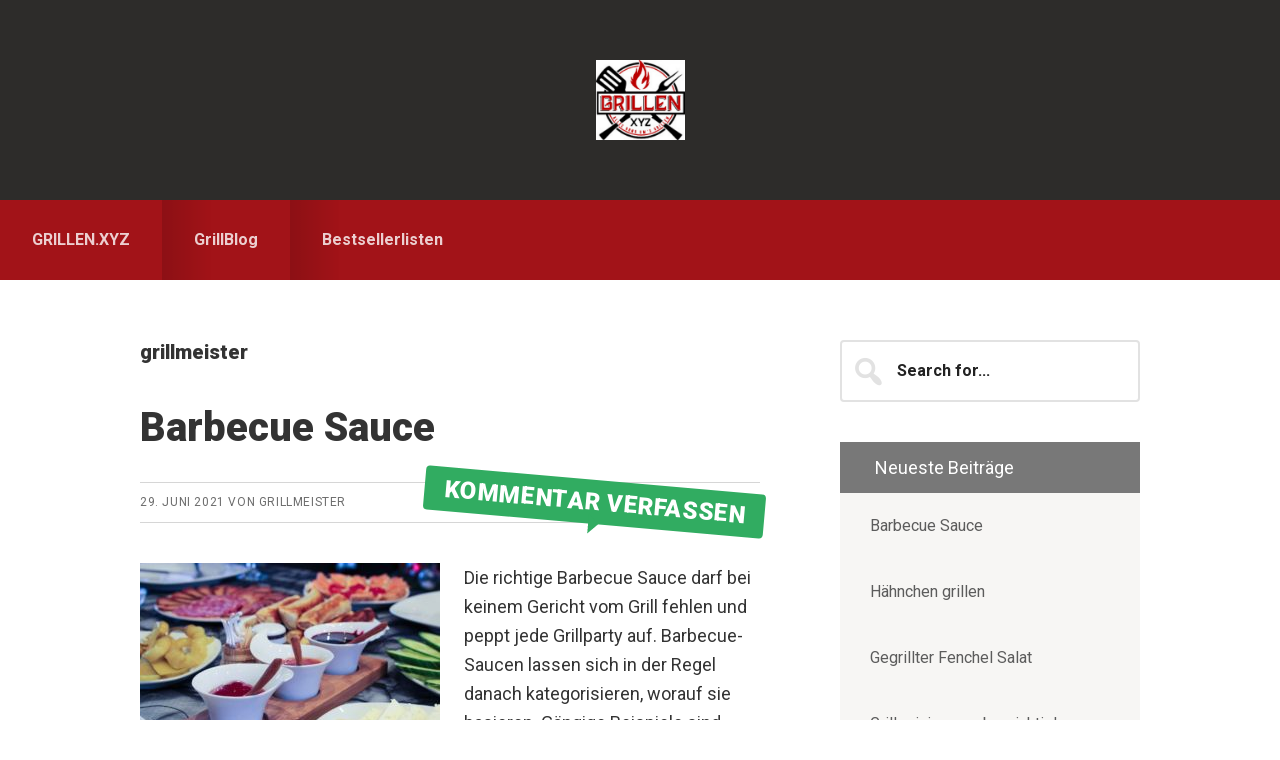

--- FILE ---
content_type: text/html; charset=UTF-8
request_url: https://grillen.xyz/author/grillmeister/
body_size: 13108
content:
<!DOCTYPE html>
<html lang="de">
<head >
<meta charset="UTF-8" />
<meta name="viewport" content="width=device-width, initial-scale=1" />
<meta name='robots' content='index, follow, max-image-preview:large, max-snippet:-1, max-video-preview:-1' />
	<style>img:is([sizes="auto" i], [sizes^="auto," i]) { contain-intrinsic-size: 3000px 1500px }</style>
	
			<style type="text/css">
				.slide-excerpt { width: 40%; }
				.slide-excerpt { bottom: 0; }
				.slide-excerpt { right: 0; }
				.flexslider { max-width: 1920px; max-height: 460px; }
				.slide-image { max-height: 460px; }
			</style>
			<style type="text/css">
				@media only screen
				and (min-device-width : 320px)
				and (max-device-width : 480px) {
					.slide-excerpt { display: none !important; }
				}
			</style> 
	<!-- This site is optimized with the Yoast SEO plugin v26.1.1 - https://yoast.com/wordpress/plugins/seo/ -->
	<title>grillmeister, Autor bei grillen.xyz</title>
	<link rel="canonical" href="https://grillen.xyz/author/grillmeister/" />
	<link rel="next" href="https://grillen.xyz/author/grillmeister/page/2/" />
	<meta property="og:locale" content="de_DE" />
	<meta property="og:type" content="profile" />
	<meta property="og:title" content="grillmeister, Autor bei grillen.xyz" />
	<meta property="og:url" content="https://grillen.xyz/author/grillmeister/" />
	<meta property="og:site_name" content="grillen.xyz" />
	<meta property="og:image" content="https://secure.gravatar.com/avatar/e81875784babd1ce947c9b85128a3df1?s=500&d=mm&r=g" />
	<meta name="twitter:card" content="summary_large_image" />
	<script type="application/ld+json" class="yoast-schema-graph">{"@context":"https://schema.org","@graph":[{"@type":"ProfilePage","@id":"https://grillen.xyz/author/grillmeister/","url":"https://grillen.xyz/author/grillmeister/","name":"grillmeister, Autor bei grillen.xyz","isPartOf":{"@id":"https://grillen.xyz/#website"},"primaryImageOfPage":{"@id":"https://grillen.xyz/author/grillmeister/#primaryimage"},"image":{"@id":"https://grillen.xyz/author/grillmeister/#primaryimage"},"thumbnailUrl":"https://grillen.xyz/wp-content/uploads/2021/06/Barbecue-Sauce.jpg","breadcrumb":{"@id":"https://grillen.xyz/author/grillmeister/#breadcrumb"},"inLanguage":"de","potentialAction":[{"@type":"ReadAction","target":["https://grillen.xyz/author/grillmeister/"]}]},{"@type":"ImageObject","inLanguage":"de","@id":"https://grillen.xyz/author/grillmeister/#primaryimage","url":"https://grillen.xyz/wp-content/uploads/2021/06/Barbecue-Sauce.jpg","contentUrl":"https://grillen.xyz/wp-content/uploads/2021/06/Barbecue-Sauce.jpg","width":1920,"height":1280,"caption":"Barbecue Sauce"},{"@type":"BreadcrumbList","@id":"https://grillen.xyz/author/grillmeister/#breadcrumb","itemListElement":[{"@type":"ListItem","position":1,"name":"Startseite","item":"https://grillen.xyz/"},{"@type":"ListItem","position":2,"name":"Archive für grillmeister"}]},{"@type":"WebSite","@id":"https://grillen.xyz/#website","url":"https://grillen.xyz/","name":"grillen.xyz","description":"Alles rund um&#039;s Grillen - mit Holzkohle, Gasgrill, oder Elektrogrill","potentialAction":[{"@type":"SearchAction","target":{"@type":"EntryPoint","urlTemplate":"https://grillen.xyz/?s={search_term_string}"},"query-input":{"@type":"PropertyValueSpecification","valueRequired":true,"valueName":"search_term_string"}}],"inLanguage":"de"},{"@type":"Person","@id":"https://grillen.xyz/#/schema/person/f39d15ac66eff054be6f2ff35dfd18fc","name":"grillmeister","image":{"@type":"ImageObject","inLanguage":"de","@id":"https://grillen.xyz/#/schema/person/image/","url":"https://secure.gravatar.com/avatar/0843503c5000c39b9c416da456bbb253124b98fd8d3bed8d50e5e67030c490db?s=96&d=mm&r=g","contentUrl":"https://secure.gravatar.com/avatar/0843503c5000c39b9c416da456bbb253124b98fd8d3bed8d50e5e67030c490db?s=96&d=mm&r=g","caption":"grillmeister"},"mainEntityOfPage":{"@id":"https://grillen.xyz/author/grillmeister/"}}]}</script>
	<!-- / Yoast SEO plugin. -->


<link rel='dns-prefetch' href='//fonts.googleapis.com' />
<link rel="alternate" type="application/rss+xml" title="grillen.xyz &raquo; Feed" href="https://grillen.xyz/feed/" />
<link rel="alternate" type="application/rss+xml" title="grillen.xyz &raquo; Kommentar-Feed" href="https://grillen.xyz/comments/feed/" />
<link rel="alternate" type="application/rss+xml" title="grillen.xyz &raquo; Feed für Beiträge von grillmeister" href="https://grillen.xyz/author/grillmeister/feed/" />
<script type="text/javascript">
/* <![CDATA[ */
window._wpemojiSettings = {"baseUrl":"https:\/\/s.w.org\/images\/core\/emoji\/16.0.1\/72x72\/","ext":".png","svgUrl":"https:\/\/s.w.org\/images\/core\/emoji\/16.0.1\/svg\/","svgExt":".svg","source":{"concatemoji":"https:\/\/grillen.xyz\/wp-includes\/js\/wp-emoji-release.min.js?ver=6.8.3"}};
/*! This file is auto-generated */
!function(s,n){var o,i,e;function c(e){try{var t={supportTests:e,timestamp:(new Date).valueOf()};sessionStorage.setItem(o,JSON.stringify(t))}catch(e){}}function p(e,t,n){e.clearRect(0,0,e.canvas.width,e.canvas.height),e.fillText(t,0,0);var t=new Uint32Array(e.getImageData(0,0,e.canvas.width,e.canvas.height).data),a=(e.clearRect(0,0,e.canvas.width,e.canvas.height),e.fillText(n,0,0),new Uint32Array(e.getImageData(0,0,e.canvas.width,e.canvas.height).data));return t.every(function(e,t){return e===a[t]})}function u(e,t){e.clearRect(0,0,e.canvas.width,e.canvas.height),e.fillText(t,0,0);for(var n=e.getImageData(16,16,1,1),a=0;a<n.data.length;a++)if(0!==n.data[a])return!1;return!0}function f(e,t,n,a){switch(t){case"flag":return n(e,"\ud83c\udff3\ufe0f\u200d\u26a7\ufe0f","\ud83c\udff3\ufe0f\u200b\u26a7\ufe0f")?!1:!n(e,"\ud83c\udde8\ud83c\uddf6","\ud83c\udde8\u200b\ud83c\uddf6")&&!n(e,"\ud83c\udff4\udb40\udc67\udb40\udc62\udb40\udc65\udb40\udc6e\udb40\udc67\udb40\udc7f","\ud83c\udff4\u200b\udb40\udc67\u200b\udb40\udc62\u200b\udb40\udc65\u200b\udb40\udc6e\u200b\udb40\udc67\u200b\udb40\udc7f");case"emoji":return!a(e,"\ud83e\udedf")}return!1}function g(e,t,n,a){var r="undefined"!=typeof WorkerGlobalScope&&self instanceof WorkerGlobalScope?new OffscreenCanvas(300,150):s.createElement("canvas"),o=r.getContext("2d",{willReadFrequently:!0}),i=(o.textBaseline="top",o.font="600 32px Arial",{});return e.forEach(function(e){i[e]=t(o,e,n,a)}),i}function t(e){var t=s.createElement("script");t.src=e,t.defer=!0,s.head.appendChild(t)}"undefined"!=typeof Promise&&(o="wpEmojiSettingsSupports",i=["flag","emoji"],n.supports={everything:!0,everythingExceptFlag:!0},e=new Promise(function(e){s.addEventListener("DOMContentLoaded",e,{once:!0})}),new Promise(function(t){var n=function(){try{var e=JSON.parse(sessionStorage.getItem(o));if("object"==typeof e&&"number"==typeof e.timestamp&&(new Date).valueOf()<e.timestamp+604800&&"object"==typeof e.supportTests)return e.supportTests}catch(e){}return null}();if(!n){if("undefined"!=typeof Worker&&"undefined"!=typeof OffscreenCanvas&&"undefined"!=typeof URL&&URL.createObjectURL&&"undefined"!=typeof Blob)try{var e="postMessage("+g.toString()+"("+[JSON.stringify(i),f.toString(),p.toString(),u.toString()].join(",")+"));",a=new Blob([e],{type:"text/javascript"}),r=new Worker(URL.createObjectURL(a),{name:"wpTestEmojiSupports"});return void(r.onmessage=function(e){c(n=e.data),r.terminate(),t(n)})}catch(e){}c(n=g(i,f,p,u))}t(n)}).then(function(e){for(var t in e)n.supports[t]=e[t],n.supports.everything=n.supports.everything&&n.supports[t],"flag"!==t&&(n.supports.everythingExceptFlag=n.supports.everythingExceptFlag&&n.supports[t]);n.supports.everythingExceptFlag=n.supports.everythingExceptFlag&&!n.supports.flag,n.DOMReady=!1,n.readyCallback=function(){n.DOMReady=!0}}).then(function(){return e}).then(function(){var e;n.supports.everything||(n.readyCallback(),(e=n.source||{}).concatemoji?t(e.concatemoji):e.wpemoji&&e.twemoji&&(t(e.twemoji),t(e.wpemoji)))}))}((window,document),window._wpemojiSettings);
/* ]]> */
</script>
<!-- grillen.xyz is managing ads with Advanced Ads 2.0.12 – https://wpadvancedads.com/ --><script id="grill-ready">
			window.advanced_ads_ready=function(e,a){a=a||"complete";var d=function(e){return"interactive"===a?"loading"!==e:"complete"===e};d(document.readyState)?e():document.addEventListener("readystatechange",(function(a){d(a.target.readyState)&&e()}),{once:"interactive"===a})},window.advanced_ads_ready_queue=window.advanced_ads_ready_queue||[];		</script>
		<link rel='stylesheet' id='smart-passive-income-pro-css' href='https://grillen.xyz/wp-content/themes/smart-passive-income-pro/style.css?ver=1.1.3' type='text/css' media='all' />
<style id='smart-passive-income-pro-inline-css' type='text/css'>

		.spi-customized .front-page-2 {
			background-image: url( //grillen.xyz/wp-content/uploads/sites/2/2018/09/Feuer-im-Grill-macht-die-Sache-nur-extra-heiss.jpg );
		}
		

		.spi-customized .front-page-3-a,
		.spi-customized .front-page-3-b {
			background-color: #ef7b15;
			color: #333333;
		}

		.spi-customized .front-page-3-a a,
		.spi-customized .front-page-3-a a:focus,
		.spi-customized .front-page-3-a a:hover,
		.spi-customized .front-page-3-a p.entry-meta,
		.spi-customized .front-page-3-a p.entry-meta a,
		.spi-customized .front-page-3-a p.entry-meta a:focus,
		.spi-customized .front-page-3-a p.entry-meta a:hover,
		.spi-customized .front-page-3-a .entry-title a,
		.spi-customized .front-page-3-a .entry-title a:focus,
		.spi-customized .front-page-3-a .entry-title a:hover,
		.spi-customized .front-page-3-b a,
		.spi-customized .front-page-3-b a:focus,
		.spi-customized .front-page-3-b a:hover,
		.spi-customized .front-page-3-b p.entry-meta,
		.spi-customized .front-page-3-b p.entry-meta a,
		.spi-customized .front-page-3-b p.entry-meta a:focus,
		.spi-customized .front-page-3-b p.entry-meta a:hover,
		.spi-customized .front-page-3-b .entry-title a,
		.spi-customized .front-page-3-b .entry-title a:hover,
		.spi-customized .front-page-3-b .entry-title a:focus {
			color: #333333;
		}

		
</style>
<style id='wp-emoji-styles-inline-css' type='text/css'>

	img.wp-smiley, img.emoji {
		display: inline !important;
		border: none !important;
		box-shadow: none !important;
		height: 1em !important;
		width: 1em !important;
		margin: 0 0.07em !important;
		vertical-align: -0.1em !important;
		background: none !important;
		padding: 0 !important;
	}
</style>
<link rel='stylesheet' id='wp-block-library-css' href='https://grillen.xyz/wp-includes/css/dist/block-library/style.min.css?ver=6.8.3' type='text/css' media='all' />
<style id='classic-theme-styles-inline-css' type='text/css'>
/*! This file is auto-generated */
.wp-block-button__link{color:#fff;background-color:#32373c;border-radius:9999px;box-shadow:none;text-decoration:none;padding:calc(.667em + 2px) calc(1.333em + 2px);font-size:1.125em}.wp-block-file__button{background:#32373c;color:#fff;text-decoration:none}
</style>
<style id='global-styles-inline-css' type='text/css'>
:root{--wp--preset--aspect-ratio--square: 1;--wp--preset--aspect-ratio--4-3: 4/3;--wp--preset--aspect-ratio--3-4: 3/4;--wp--preset--aspect-ratio--3-2: 3/2;--wp--preset--aspect-ratio--2-3: 2/3;--wp--preset--aspect-ratio--16-9: 16/9;--wp--preset--aspect-ratio--9-16: 9/16;--wp--preset--color--black: #000000;--wp--preset--color--cyan-bluish-gray: #abb8c3;--wp--preset--color--white: #ffffff;--wp--preset--color--pale-pink: #f78da7;--wp--preset--color--vivid-red: #cf2e2e;--wp--preset--color--luminous-vivid-orange: #ff6900;--wp--preset--color--luminous-vivid-amber: #fcb900;--wp--preset--color--light-green-cyan: #7bdcb5;--wp--preset--color--vivid-green-cyan: #00d084;--wp--preset--color--pale-cyan-blue: #8ed1fc;--wp--preset--color--vivid-cyan-blue: #0693e3;--wp--preset--color--vivid-purple: #9b51e0;--wp--preset--gradient--vivid-cyan-blue-to-vivid-purple: linear-gradient(135deg,rgba(6,147,227,1) 0%,rgb(155,81,224) 100%);--wp--preset--gradient--light-green-cyan-to-vivid-green-cyan: linear-gradient(135deg,rgb(122,220,180) 0%,rgb(0,208,130) 100%);--wp--preset--gradient--luminous-vivid-amber-to-luminous-vivid-orange: linear-gradient(135deg,rgba(252,185,0,1) 0%,rgba(255,105,0,1) 100%);--wp--preset--gradient--luminous-vivid-orange-to-vivid-red: linear-gradient(135deg,rgba(255,105,0,1) 0%,rgb(207,46,46) 100%);--wp--preset--gradient--very-light-gray-to-cyan-bluish-gray: linear-gradient(135deg,rgb(238,238,238) 0%,rgb(169,184,195) 100%);--wp--preset--gradient--cool-to-warm-spectrum: linear-gradient(135deg,rgb(74,234,220) 0%,rgb(151,120,209) 20%,rgb(207,42,186) 40%,rgb(238,44,130) 60%,rgb(251,105,98) 80%,rgb(254,248,76) 100%);--wp--preset--gradient--blush-light-purple: linear-gradient(135deg,rgb(255,206,236) 0%,rgb(152,150,240) 100%);--wp--preset--gradient--blush-bordeaux: linear-gradient(135deg,rgb(254,205,165) 0%,rgb(254,45,45) 50%,rgb(107,0,62) 100%);--wp--preset--gradient--luminous-dusk: linear-gradient(135deg,rgb(255,203,112) 0%,rgb(199,81,192) 50%,rgb(65,88,208) 100%);--wp--preset--gradient--pale-ocean: linear-gradient(135deg,rgb(255,245,203) 0%,rgb(182,227,212) 50%,rgb(51,167,181) 100%);--wp--preset--gradient--electric-grass: linear-gradient(135deg,rgb(202,248,128) 0%,rgb(113,206,126) 100%);--wp--preset--gradient--midnight: linear-gradient(135deg,rgb(2,3,129) 0%,rgb(40,116,252) 100%);--wp--preset--font-size--small: 13px;--wp--preset--font-size--medium: 20px;--wp--preset--font-size--large: 36px;--wp--preset--font-size--x-large: 42px;--wp--preset--spacing--20: 0.44rem;--wp--preset--spacing--30: 0.67rem;--wp--preset--spacing--40: 1rem;--wp--preset--spacing--50: 1.5rem;--wp--preset--spacing--60: 2.25rem;--wp--preset--spacing--70: 3.38rem;--wp--preset--spacing--80: 5.06rem;--wp--preset--shadow--natural: 6px 6px 9px rgba(0, 0, 0, 0.2);--wp--preset--shadow--deep: 12px 12px 50px rgba(0, 0, 0, 0.4);--wp--preset--shadow--sharp: 6px 6px 0px rgba(0, 0, 0, 0.2);--wp--preset--shadow--outlined: 6px 6px 0px -3px rgba(255, 255, 255, 1), 6px 6px rgba(0, 0, 0, 1);--wp--preset--shadow--crisp: 6px 6px 0px rgba(0, 0, 0, 1);}:where(.is-layout-flex){gap: 0.5em;}:where(.is-layout-grid){gap: 0.5em;}body .is-layout-flex{display: flex;}.is-layout-flex{flex-wrap: wrap;align-items: center;}.is-layout-flex > :is(*, div){margin: 0;}body .is-layout-grid{display: grid;}.is-layout-grid > :is(*, div){margin: 0;}:where(.wp-block-columns.is-layout-flex){gap: 2em;}:where(.wp-block-columns.is-layout-grid){gap: 2em;}:where(.wp-block-post-template.is-layout-flex){gap: 1.25em;}:where(.wp-block-post-template.is-layout-grid){gap: 1.25em;}.has-black-color{color: var(--wp--preset--color--black) !important;}.has-cyan-bluish-gray-color{color: var(--wp--preset--color--cyan-bluish-gray) !important;}.has-white-color{color: var(--wp--preset--color--white) !important;}.has-pale-pink-color{color: var(--wp--preset--color--pale-pink) !important;}.has-vivid-red-color{color: var(--wp--preset--color--vivid-red) !important;}.has-luminous-vivid-orange-color{color: var(--wp--preset--color--luminous-vivid-orange) !important;}.has-luminous-vivid-amber-color{color: var(--wp--preset--color--luminous-vivid-amber) !important;}.has-light-green-cyan-color{color: var(--wp--preset--color--light-green-cyan) !important;}.has-vivid-green-cyan-color{color: var(--wp--preset--color--vivid-green-cyan) !important;}.has-pale-cyan-blue-color{color: var(--wp--preset--color--pale-cyan-blue) !important;}.has-vivid-cyan-blue-color{color: var(--wp--preset--color--vivid-cyan-blue) !important;}.has-vivid-purple-color{color: var(--wp--preset--color--vivid-purple) !important;}.has-black-background-color{background-color: var(--wp--preset--color--black) !important;}.has-cyan-bluish-gray-background-color{background-color: var(--wp--preset--color--cyan-bluish-gray) !important;}.has-white-background-color{background-color: var(--wp--preset--color--white) !important;}.has-pale-pink-background-color{background-color: var(--wp--preset--color--pale-pink) !important;}.has-vivid-red-background-color{background-color: var(--wp--preset--color--vivid-red) !important;}.has-luminous-vivid-orange-background-color{background-color: var(--wp--preset--color--luminous-vivid-orange) !important;}.has-luminous-vivid-amber-background-color{background-color: var(--wp--preset--color--luminous-vivid-amber) !important;}.has-light-green-cyan-background-color{background-color: var(--wp--preset--color--light-green-cyan) !important;}.has-vivid-green-cyan-background-color{background-color: var(--wp--preset--color--vivid-green-cyan) !important;}.has-pale-cyan-blue-background-color{background-color: var(--wp--preset--color--pale-cyan-blue) !important;}.has-vivid-cyan-blue-background-color{background-color: var(--wp--preset--color--vivid-cyan-blue) !important;}.has-vivid-purple-background-color{background-color: var(--wp--preset--color--vivid-purple) !important;}.has-black-border-color{border-color: var(--wp--preset--color--black) !important;}.has-cyan-bluish-gray-border-color{border-color: var(--wp--preset--color--cyan-bluish-gray) !important;}.has-white-border-color{border-color: var(--wp--preset--color--white) !important;}.has-pale-pink-border-color{border-color: var(--wp--preset--color--pale-pink) !important;}.has-vivid-red-border-color{border-color: var(--wp--preset--color--vivid-red) !important;}.has-luminous-vivid-orange-border-color{border-color: var(--wp--preset--color--luminous-vivid-orange) !important;}.has-luminous-vivid-amber-border-color{border-color: var(--wp--preset--color--luminous-vivid-amber) !important;}.has-light-green-cyan-border-color{border-color: var(--wp--preset--color--light-green-cyan) !important;}.has-vivid-green-cyan-border-color{border-color: var(--wp--preset--color--vivid-green-cyan) !important;}.has-pale-cyan-blue-border-color{border-color: var(--wp--preset--color--pale-cyan-blue) !important;}.has-vivid-cyan-blue-border-color{border-color: var(--wp--preset--color--vivid-cyan-blue) !important;}.has-vivid-purple-border-color{border-color: var(--wp--preset--color--vivid-purple) !important;}.has-vivid-cyan-blue-to-vivid-purple-gradient-background{background: var(--wp--preset--gradient--vivid-cyan-blue-to-vivid-purple) !important;}.has-light-green-cyan-to-vivid-green-cyan-gradient-background{background: var(--wp--preset--gradient--light-green-cyan-to-vivid-green-cyan) !important;}.has-luminous-vivid-amber-to-luminous-vivid-orange-gradient-background{background: var(--wp--preset--gradient--luminous-vivid-amber-to-luminous-vivid-orange) !important;}.has-luminous-vivid-orange-to-vivid-red-gradient-background{background: var(--wp--preset--gradient--luminous-vivid-orange-to-vivid-red) !important;}.has-very-light-gray-to-cyan-bluish-gray-gradient-background{background: var(--wp--preset--gradient--very-light-gray-to-cyan-bluish-gray) !important;}.has-cool-to-warm-spectrum-gradient-background{background: var(--wp--preset--gradient--cool-to-warm-spectrum) !important;}.has-blush-light-purple-gradient-background{background: var(--wp--preset--gradient--blush-light-purple) !important;}.has-blush-bordeaux-gradient-background{background: var(--wp--preset--gradient--blush-bordeaux) !important;}.has-luminous-dusk-gradient-background{background: var(--wp--preset--gradient--luminous-dusk) !important;}.has-pale-ocean-gradient-background{background: var(--wp--preset--gradient--pale-ocean) !important;}.has-electric-grass-gradient-background{background: var(--wp--preset--gradient--electric-grass) !important;}.has-midnight-gradient-background{background: var(--wp--preset--gradient--midnight) !important;}.has-small-font-size{font-size: var(--wp--preset--font-size--small) !important;}.has-medium-font-size{font-size: var(--wp--preset--font-size--medium) !important;}.has-large-font-size{font-size: var(--wp--preset--font-size--large) !important;}.has-x-large-font-size{font-size: var(--wp--preset--font-size--x-large) !important;}
:where(.wp-block-post-template.is-layout-flex){gap: 1.25em;}:where(.wp-block-post-template.is-layout-grid){gap: 1.25em;}
:where(.wp-block-columns.is-layout-flex){gap: 2em;}:where(.wp-block-columns.is-layout-grid){gap: 2em;}
:root :where(.wp-block-pullquote){font-size: 1.5em;line-height: 1.6;}
</style>
<link rel='stylesheet' id='ez-toc-css' href='https://grillen.xyz/wp-content/plugins/easy-table-of-contents/assets/css/screen.min.css?ver=2.0.76' type='text/css' media='all' />
<style id='ez-toc-inline-css' type='text/css'>
div#ez-toc-container .ez-toc-title {font-size: 120%;}div#ez-toc-container .ez-toc-title {font-weight: 500;}div#ez-toc-container ul li , div#ez-toc-container ul li a {font-size: 95%;}div#ez-toc-container ul li , div#ez-toc-container ul li a {font-weight: 500;}div#ez-toc-container nav ul ul li {font-size: 90%;}
.ez-toc-container-direction {direction: ltr;}.ez-toc-counter ul{counter-reset: item ;}.ez-toc-counter nav ul li a::before {content: counters(item, '.', decimal) '. ';display: inline-block;counter-increment: item;flex-grow: 0;flex-shrink: 0;margin-right: .2em; float: left; }.ez-toc-widget-direction {direction: ltr;}.ez-toc-widget-container ul{counter-reset: item ;}.ez-toc-widget-container nav ul li a::before {content: counters(item, '.', decimal) '. ';display: inline-block;counter-increment: item;flex-grow: 0;flex-shrink: 0;margin-right: .2em; float: left; }
</style>
<link rel='stylesheet' id='spi-fonts-css' href='//fonts.googleapis.com/css?family=Roboto%3A300%2C400%2C400italic%2C700%2C900&#038;ver=1.1.3' type='text/css' media='all' />
<link rel='stylesheet' id='dashicons-css' href='https://grillen.xyz/wp-includes/css/dashicons.min.css?ver=6.8.3' type='text/css' media='all' />
<link rel='stylesheet' id='slider_styles-css' href='https://grillen.xyz/wp-content/plugins/genesis-responsive-slider/assets/style.css?ver=1.0.1' type='text/css' media='all' />
<script type="text/javascript" src="https://grillen.xyz/wp-includes/js/jquery/jquery.min.js?ver=3.7.1" id="jquery-core-js"></script>
<script type="text/javascript" src="https://grillen.xyz/wp-includes/js/jquery/jquery-migrate.min.js?ver=3.4.1" id="jquery-migrate-js"></script>
<link rel="https://api.w.org/" href="https://grillen.xyz/wp-json/" /><link rel="alternate" title="JSON" type="application/json" href="https://grillen.xyz/wp-json/wp/v2/users/3" /><link rel="EditURI" type="application/rsd+xml" title="RSD" href="https://grillen.xyz/xmlrpc.php?rsd" />
<meta name="generator" content="WordPress 6.8.3" />
<style type="text/css">.aawp .aawp-tb__row--highlight{background-color:#256aaf;}.aawp .aawp-tb__row--highlight{color:#fff;}.aawp .aawp-tb__row--highlight a{color:#fff;}</style><link rel="pingback" href="https://grillen.xyz/xmlrpc.php" />
<style type="text/css">.site-title a { background: url(https://grillen.xyz/wp-content/uploads/2018/09/cropped-grillen.xyz_._logo.jpg) no-repeat !important; }</style>
<style type="text/css">.recentcomments a{display:inline !important;padding:0 !important;margin:0 !important;}</style><link rel="icon" href="https://grillen.xyz/wp-content/uploads/2018/09/cropped-grillen.xyz_-32x32.png" sizes="32x32" />
<link rel="icon" href="https://grillen.xyz/wp-content/uploads/2018/09/cropped-grillen.xyz_-192x192.png" sizes="192x192" />
<link rel="apple-touch-icon" href="https://grillen.xyz/wp-content/uploads/2018/09/cropped-grillen.xyz_-180x180.png" />
<meta name="msapplication-TileImage" content="https://grillen.xyz/wp-content/uploads/2018/09/cropped-grillen.xyz_-270x270.png" />
</head>
<body class="archive author author-grillmeister author-3 wp-theme-genesis wp-child-theme-smart-passive-income-pro aawp-custom custom-header header-image header-full-width content-sidebar genesis-breadcrumbs-hidden secondary-nav aa-prefix-grill- spi-customized"><div class="site-container"><ul class="genesis-skip-link"><li><a href="#genesis-nav-primary" class="screen-reader-shortcut"> Zur Hauptnavigation springen</a></li><li><a href="#genesis-content" class="screen-reader-shortcut"> Zum Inhalt springen</a></li><li><a href="#genesis-sidebar-primary" class="screen-reader-shortcut"> Zur Seitenspalte springen</a></li></ul><header class="site-header"><div class="wrap"><div class="title-area"><p class="site-title"><a href="https://grillen.xyz/">grillen.xyz</a></p><p class="site-description">Alles rund um&#039;s Grillen - mit Holzkohle, Gasgrill, oder Elektrogrill</p></div></div></header><nav class="nav-primary" aria-label="Haupt" id="genesis-nav-primary"><div class="wrap"><ul id="menu-menue-kopf" class="menu genesis-nav-menu menu-primary js-superfish"><li id="menu-item-585" class="menu-item menu-item-type-post_type menu-item-object-page menu-item-home menu-item-585"><a href="https://grillen.xyz/"><span >GRILLEN.XYZ</span></a></li>
<li id="menu-item-586" class="menu-item menu-item-type-post_type menu-item-object-page current_page_parent menu-item-586"><a href="https://grillen.xyz/grillblog/"><span >GrillBlog</span></a></li>
<li id="menu-item-811" class="menu-item menu-item-type-post_type menu-item-object-page menu-item-has-children menu-item-811"><a href="https://grillen.xyz/bestsellerlisten/"><span >Bestsellerlisten</span></a>
<ul class="sub-menu">
	<li id="menu-item-788" class="menu-item menu-item-type-post_type menu-item-object-page menu-item-788"><a href="https://grillen.xyz/bestsellerlisten/grillthermometer-bestseller/"><span >Grillthermometer Bestseller</span></a></li>
	<li id="menu-item-799" class="menu-item menu-item-type-post_type menu-item-object-page menu-item-799"><a href="https://grillen.xyz/bestsellerlisten/bestsellerliste-gasgrill/"><span >Bestsellerliste Gasgrill</span></a></li>
	<li id="menu-item-805" class="menu-item menu-item-type-post_type menu-item-object-page menu-item-805"><a href="https://grillen.xyz/bestsellerlisten/weber-gasgrill-bestseller/"><span >Weber Gasgrill Bestseller</span></a></li>
	<li id="menu-item-792" class="menu-item menu-item-type-post_type menu-item-object-page menu-item-792"><a href="https://grillen.xyz/bestsellerlisten/kugelgrill-bestseller/"><span >Kugelgrill Bestseller</span></a></li>
	<li id="menu-item-795" class="menu-item menu-item-type-post_type menu-item-object-page menu-item-795"><a href="https://grillen.xyz/bestsellerlisten/smoker-grill-bestsellerliste/"><span >Smoker Grill Bestsellerliste</span></a></li>
</ul>
</li>
</ul></div></nav><div class="site-inner"><div class="content-sidebar-wrap"><main class="content" id="genesis-content"><div class="archive-description author-archive-description author-description"><h1 class="archive-title">grillmeister</h1></div><article class="post-1077 post type-post status-publish format-standard has-post-thumbnail category-grillrezepte tag-saucen entry" aria-label="Barbecue Sauce"><header class="entry-header"><h2 class="entry-title"><a class="entry-title-link" rel="bookmark" href="https://grillen.xyz/barbecue-sauce/">Barbecue Sauce</a></h2>
<p class="entry-meta"><time class="entry-time">29. Juni 2021</time> von <span class="entry-author"><a href="https://grillen.xyz/author/grillmeister/" class="entry-author-link" rel="author"><span class="entry-author-name">grillmeister</span></a></span> <span class="entry-comments-link"><a href="https://grillen.xyz/barbecue-sauce/#respond">Kommentar verfassen</a></span> </p></header><div class="entry-content"><a class="entry-image-link" href="https://grillen.xyz/barbecue-sauce/" aria-hidden="true" tabindex="-1"><img width="300" height="200" src="https://grillen.xyz/wp-content/uploads/2021/06/Barbecue-Sauce-300x200.jpg" class="alignleft post-image entry-image" alt="Barbecue Sauce" decoding="async" srcset="https://grillen.xyz/wp-content/uploads/2021/06/Barbecue-Sauce-300x200.jpg 300w, https://grillen.xyz/wp-content/uploads/2021/06/Barbecue-Sauce-1024x683.jpg 1024w, https://grillen.xyz/wp-content/uploads/2021/06/Barbecue-Sauce-768x512.jpg 768w, https://grillen.xyz/wp-content/uploads/2021/06/Barbecue-Sauce-1536x1024.jpg 1536w, https://grillen.xyz/wp-content/uploads/2021/06/Barbecue-Sauce.jpg 1920w" sizes="(max-width: 300px) 100vw, 300px" /></a><p>Die richtige Barbecue Sauce darf bei keinem Gericht vom Grill fehlen und peppt jede Grillparty auf. Barbecue-Saucen lassen sich in der Regel danach kategorisieren, worauf sie basieren. Gängige Beispiele sind Soßen auf Tomaten-, Essig- und Senfbasis. Um dem Barbecue seinen unverwechselbaren Geschmack zu verleihen und zu verhindern, dass das Fleisch leicht anbrennt, werden Barbecue-Saucen auf [&hellip;]</p>
</div></article><article class="post-654 post type-post status-publish format-standard has-post-thumbnail category-grillrezepte tag-grillfleisch tag-haehnchen tag-huhn entry" aria-label="Hähnchen grillen"><header class="entry-header"><h2 class="entry-title"><a class="entry-title-link" rel="bookmark" href="https://grillen.xyz/haehnchen-grillen/">Hähnchen grillen</a></h2>
<p class="entry-meta"><time class="entry-time">23. Juni 2021</time> von <span class="entry-author"><a href="https://grillen.xyz/author/grillmeister/" class="entry-author-link" rel="author"><span class="entry-author-name">grillmeister</span></a></span> <span class="entry-comments-link"><a href="https://grillen.xyz/haehnchen-grillen/#respond">Kommentar verfassen</a></span> </p></header><div class="entry-content"><a class="entry-image-link" href="https://grillen.xyz/haehnchen-grillen/" aria-hidden="true" tabindex="-1"><img width="300" height="200" src="https://grillen.xyz/wp-content/uploads/2021/06/Haehnchen-Schenkel-Grillen-300x200.jpg" class="alignleft post-image entry-image" alt="Haehnchen Schenkel Grillen" decoding="async" loading="lazy" srcset="https://grillen.xyz/wp-content/uploads/2021/06/Haehnchen-Schenkel-Grillen-300x200.jpg 300w, https://grillen.xyz/wp-content/uploads/2021/06/Haehnchen-Schenkel-Grillen-1024x683.jpg 1024w, https://grillen.xyz/wp-content/uploads/2021/06/Haehnchen-Schenkel-Grillen-768x512.jpg 768w, https://grillen.xyz/wp-content/uploads/2021/06/Haehnchen-Schenkel-Grillen-1536x1024.jpg 1536w, https://grillen.xyz/wp-content/uploads/2021/06/Haehnchen-Schenkel-Grillen.jpg 1920w" sizes="auto, (max-width: 300px) 100vw, 300px" /></a><p>Hähnchen grillen, einfach lecker! Ein sicheres Zeichen dafür, dass das Wetter wärmer wird und der Sommer vor der Tür steht, ist der Anblick und Geruch von gegrilltem Hähnchenfleisch in der Nachbarschaft und im Garten. Du kannst dir sicher sein, dass am ersten schönen Frühlingstag der örtliche Laden oder am Abend noch die Tankstelle einen Ansturm [&hellip;]</p>
</div></article><article class="post-1073 post type-post status-publish format-standard has-post-thumbnail category-grillrezepte tag-gemuese tag-salat entry" aria-label="Gegrillter Fenchel Salat"><header class="entry-header"><h2 class="entry-title"><a class="entry-title-link" rel="bookmark" href="https://grillen.xyz/gegrillter-fenchel-salat/">Gegrillter Fenchel Salat</a></h2>
<p class="entry-meta"><time class="entry-time">22. Juni 2021</time> von <span class="entry-author"><a href="https://grillen.xyz/author/grillmeister/" class="entry-author-link" rel="author"><span class="entry-author-name">grillmeister</span></a></span> <span class="entry-comments-link"><a href="https://grillen.xyz/gegrillter-fenchel-salat/#respond">Kommentar verfassen</a></span> </p></header><div class="entry-content"><a class="entry-image-link" href="https://grillen.xyz/gegrillter-fenchel-salat/" aria-hidden="true" tabindex="-1"><img width="300" height="185" src="https://grillen.xyz/wp-content/uploads/2021/06/Fenchelknollen-300x185.jpg" class="alignleft post-image entry-image" alt="Fenchelknollen" decoding="async" loading="lazy" srcset="https://grillen.xyz/wp-content/uploads/2021/06/Fenchelknollen-300x185.jpg 300w, https://grillen.xyz/wp-content/uploads/2021/06/Fenchelknollen-1024x631.jpg 1024w, https://grillen.xyz/wp-content/uploads/2021/06/Fenchelknollen-768x473.jpg 768w, https://grillen.xyz/wp-content/uploads/2021/06/Fenchelknollen-1536x946.jpg 1536w, https://grillen.xyz/wp-content/uploads/2021/06/Fenchelknollen.jpg 1920w" sizes="auto, (max-width: 300px) 100vw, 300px" /></a><p>Gegrillter Fenchel Salat eignet sich hervorragend als Beilage zu Fleisch oder auch als eigenständiges Grillgericht für Vegetarierer oder Veganer. Gegrillter Fenchel Salat &#8211; Rezept Zutaten:2 orangefarbene Paprikaschoten3 Fenchelknollen mit Köpfen2 Teelöffel Weißweinessig1 ½ Esslöffel extra natives Olivenöl2 Esslöffel extra natives Olivenöl18 kleine Nicoise-Oliven2 Zweige BohnenkrautSalz und frisch gemahlener Pfeffer Gegrillter Fenchel Salat &#8211; Zubereitung Röste [&hellip;]</p>
</div></article><article class="post-1045 post type-post status-publish format-standard has-post-thumbnail category-tipps-zum-grillen tag-grillreiniger entry" aria-label="Grill reinigen &#8211; aber richtig!"><header class="entry-header"><h2 class="entry-title"><a class="entry-title-link" rel="bookmark" href="https://grillen.xyz/grill-reinigen-richtig/">Grill reinigen &#8211; aber richtig!</a></h2>
<p class="entry-meta"><time class="entry-time">18. Juni 2021</time> von <span class="entry-author"><a href="https://grillen.xyz/author/grillmeister/" class="entry-author-link" rel="author"><span class="entry-author-name">grillmeister</span></a></span> <span class="entry-comments-link"><a href="https://grillen.xyz/grill-reinigen-richtig/#respond">Kommentar verfassen</a></span> </p></header><div class="entry-content"><a class="entry-image-link" href="https://grillen.xyz/grill-reinigen-richtig/" aria-hidden="true" tabindex="-1"><img width="300" height="200" src="https://grillen.xyz/wp-content/uploads/2021/06/Grill-reinigen-Dreck-Fett-300x200.jpg" class="alignleft post-image entry-image" alt="Grill reinigen Dreck Fett" decoding="async" loading="lazy" srcset="https://grillen.xyz/wp-content/uploads/2021/06/Grill-reinigen-Dreck-Fett-300x200.jpg 300w, https://grillen.xyz/wp-content/uploads/2021/06/Grill-reinigen-Dreck-Fett-1024x683.jpg 1024w, https://grillen.xyz/wp-content/uploads/2021/06/Grill-reinigen-Dreck-Fett-768x512.jpg 768w, https://grillen.xyz/wp-content/uploads/2021/06/Grill-reinigen-Dreck-Fett-1536x1024.jpg 1536w, https://grillen.xyz/wp-content/uploads/2021/06/Grill-reinigen-Dreck-Fett.jpg 1920w" sizes="auto, (max-width: 300px) 100vw, 300px" /></a><p>Tipps zum Grill reinigen gesucht? Dann bist du hier richtig! Einen so banalen Akt wie die Säuberung deines Grills sollte man eigentlich intuitiv beherrschen, oder? Das du und viele andere hier landen zeigt, dass es so einfach doch nicht ist. Dein Grill &#8211; eine langfristige Investition Wenn du deinen Grill kaufst, betrachte ihn als eine [&hellip;]</p>
</div></article><article class="post-1039 post type-post status-publish format-standard has-post-thumbnail category-tipps-zum-grillen tag-hygiene entry" aria-label="Hygiene beim Grillen &#8211; Insekten stören"><header class="entry-header"><h2 class="entry-title"><a class="entry-title-link" rel="bookmark" href="https://grillen.xyz/hygiene-grillen-insekten/">Hygiene beim Grillen &#8211; Insekten stören</a></h2>
<p class="entry-meta"><time class="entry-time">16. Juni 2021</time> von <span class="entry-author"><a href="https://grillen.xyz/author/grillmeister/" class="entry-author-link" rel="author"><span class="entry-author-name">grillmeister</span></a></span> <span class="entry-comments-link"><a href="https://grillen.xyz/hygiene-grillen-insekten/#respond">Kommentar verfassen</a></span> </p></header><div class="entry-content"><a class="entry-image-link" href="https://grillen.xyz/hygiene-grillen-insekten/" aria-hidden="true" tabindex="-1"><img width="300" height="200" src="https://grillen.xyz/wp-content/uploads/2021/06/Hygiene-Grillen-Fleisch-Fliegen-Insekten-300x200.jpg" class="alignleft post-image entry-image" alt="Hygiene Grillen Fleisch Fliegen Insekten" decoding="async" loading="lazy" srcset="https://grillen.xyz/wp-content/uploads/2021/06/Hygiene-Grillen-Fleisch-Fliegen-Insekten-300x200.jpg 300w, https://grillen.xyz/wp-content/uploads/2021/06/Hygiene-Grillen-Fleisch-Fliegen-Insekten-1024x681.jpg 1024w, https://grillen.xyz/wp-content/uploads/2021/06/Hygiene-Grillen-Fleisch-Fliegen-Insekten-768x511.jpg 768w, https://grillen.xyz/wp-content/uploads/2021/06/Hygiene-Grillen-Fleisch-Fliegen-Insekten-1536x1022.jpg 1536w, https://grillen.xyz/wp-content/uploads/2021/06/Hygiene-Grillen-Fleisch-Fliegen-Insekten.jpg 1920w" sizes="auto, (max-width: 300px) 100vw, 300px" /></a><p>Hygiene beim Grillen, das geht natürlich mit der Reinigung des Grills los. Und auch die Fleischhygiene beim Grillen ist wichtig. Aber beim Grillen selbst isst ja auch das Auge mit. Und nichts finden viele Gäste einer Grillparty ekliger, als Schwärme von Insekten, die sich am Grillgut tummeln. Jeder Hobbykoch hat schon einmal mit Insekten zu [&hellip;]</p>
</div></article><article class="post-1065 post type-post status-publish format-standard has-post-thumbnail category-grillrezepte tag-fisch tag-gefluegel tag-gemuese tag-grillfleisch tag-saucen entry" aria-label="Einfache Grill Marinade"><header class="entry-header"><h2 class="entry-title"><a class="entry-title-link" rel="bookmark" href="https://grillen.xyz/einfache-grill-marinade/">Einfache Grill Marinade</a></h2>
<p class="entry-meta"><time class="entry-time">15. Juni 2021</time> von <span class="entry-author"><a href="https://grillen.xyz/author/grillmeister/" class="entry-author-link" rel="author"><span class="entry-author-name">grillmeister</span></a></span> <span class="entry-comments-link"><a href="https://grillen.xyz/einfache-grill-marinade/#respond">Kommentar verfassen</a></span> </p></header><div class="entry-content"><a class="entry-image-link" href="https://grillen.xyz/einfache-grill-marinade/" aria-hidden="true" tabindex="-1"><img width="300" height="200" src="https://grillen.xyz/wp-content/uploads/2021/06/Grill-Marinade-Gefluegel-300x200.jpg" class="alignleft post-image entry-image" alt="Grill Marinade Gefluegel" decoding="async" loading="lazy" srcset="https://grillen.xyz/wp-content/uploads/2021/06/Grill-Marinade-Gefluegel-300x200.jpg 300w, https://grillen.xyz/wp-content/uploads/2021/06/Grill-Marinade-Gefluegel-1024x681.jpg 1024w, https://grillen.xyz/wp-content/uploads/2021/06/Grill-Marinade-Gefluegel-768x511.jpg 768w, https://grillen.xyz/wp-content/uploads/2021/06/Grill-Marinade-Gefluegel-1536x1022.jpg 1536w, https://grillen.xyz/wp-content/uploads/2021/06/Grill-Marinade-Gefluegel.jpg 1920w" sizes="auto, (max-width: 300px) 100vw, 300px" /></a><p>Eine einfache Grill Marinade ist schnell gemacht. Ab man Fleisch mariniert, ist natürlich Geschmacksache, aber bei manchen Fleischstücken bietet sich eine BBQ Marinade an, um den Geschmack zu verbessern. Das untenstehende Marinadenrezept ist einfach, vielseitig und schmackhaft und wird schädliche krebserregende Stoffe beim Grillen deutlich reduzieren. Die Marinade eignet sich perfekt für Geflügel, Schweinefleisch, Gemüse [&hellip;]</p>
</div></article><div class="archive-pagination pagination" role="navigation" aria-label="Seitennummerierung"><ul><li class="active" ><a href="https://grillen.xyz/author/grillmeister/" aria-current="page"><span class="screen-reader-text">Seite</span> 1</a></li>
<li><a href="https://grillen.xyz/author/grillmeister/page/2/"><span class="screen-reader-text">Seite</span> 2</a></li>
<li><a href="https://grillen.xyz/author/grillmeister/page/3/"><span class="screen-reader-text">Seite</span> 3</a></li>
<li class="pagination-omission"><span class="screen-reader-text">Weggelassene Zwischenseiten</span> &#x02026;</li> 
<li><a href="https://grillen.xyz/author/grillmeister/page/5/"><span class="screen-reader-text">Seite</span> 5</a></li>
<li class="pagination-next"><a href="https://grillen.xyz/author/grillmeister/page/2/" >Nächste Seite <span class="screen-reader-text">aufrufen</span> &#x000BB;</a></li>
</ul></div>
</main><aside class="sidebar sidebar-primary widget-area" role="complementary" aria-label="Seitenspalte" id="genesis-sidebar-primary"><h2 class="genesis-sidebar-title screen-reader-text">Seitenspalte</h2><section id="search-4" class="widget widget_search"><div class="widget-wrap"><form class="search-form" method="get" action="https://grillen.xyz/" role="search"><label class="search-form-label screen-reader-text" for="searchform-1">Search for...</label><input class="search-form-input" type="search" name="s" id="searchform-1" placeholder="Search for..."><input class="search-form-submit" type="submit" value="Suche"><meta content="https://grillen.xyz/?s={s}"></form></div></section>

		<section id="recent-posts-4" class="widget widget_recent_entries"><div class="widget-wrap">
		<h3 class="widgettitle widget-title">Neueste Beiträge</h3>

		<ul>
											<li>
					<a href="https://grillen.xyz/barbecue-sauce/">Barbecue Sauce</a>
									</li>
											<li>
					<a href="https://grillen.xyz/haehnchen-grillen/">Hähnchen grillen</a>
									</li>
											<li>
					<a href="https://grillen.xyz/gegrillter-fenchel-salat/">Gegrillter Fenchel Salat</a>
									</li>
											<li>
					<a href="https://grillen.xyz/grill-reinigen-richtig/">Grill reinigen &#8211; aber richtig!</a>
									</li>
											<li>
					<a href="https://grillen.xyz/hygiene-grillen-insekten/">Hygiene beim Grillen &#8211; Insekten stören</a>
									</li>
					</ul>

		</div></section>
<section id="featured-post-5" class="widget featured-content featuredpost"><div class="widget-wrap"><h3 class="widgettitle widget-title">Tipps zum Grillen</h3>
<article class="post-1077 post type-post status-publish format-standard has-post-thumbnail category-grillrezepte tag-saucen entry" aria-label="Barbecue Sauce"><a href="https://grillen.xyz/barbecue-sauce/" class="alignleft" aria-hidden="true" tabindex="-1"><img width="150" height="150" src="https://grillen.xyz/wp-content/uploads/2021/06/Barbecue-Sauce-150x150.jpg" class="entry-image attachment-post" alt="Barbecue Sauce" decoding="async" loading="lazy" /></a><header class="entry-header"><h4 class="entry-title"><a href="https://grillen.xyz/barbecue-sauce/">Barbecue Sauce</a></h4><p class="entry-meta"><time class="entry-time">29. Juni 2021</time> von <span class="entry-author"><a href="https://grillen.xyz/author/grillmeister/" class="entry-author-link" rel="author"><span class="entry-author-name">grillmeister</span></a></span> <span class="entry-comments-link"><a href="https://grillen.xyz/barbecue-sauce/#respond">Kommentar verfassen</a></span></p></header><div class="entry-content"><p>Die richtige Barbecue Sauce darf bei keinem Gericht vom Grill fehlen und peppt jede Grillparty auf.



Barbecue-Saucen lassen sich in der Regel danach &#x02026; <a href="https://grillen.xyz/barbecue-sauce/" class="more-link">[weiterlesen ...] <span class="screen-reader-text">ÜberBarbecue Sauce</span></a></p></div></article><article class="post-654 post type-post status-publish format-standard has-post-thumbnail category-grillrezepte tag-grillfleisch tag-haehnchen tag-huhn entry" aria-label="Hähnchen grillen"><a href="https://grillen.xyz/haehnchen-grillen/" class="alignleft" aria-hidden="true" tabindex="-1"><img width="150" height="150" src="https://grillen.xyz/wp-content/uploads/2021/06/Haehnchen-Schenkel-Grillen-150x150.jpg" class="entry-image attachment-post" alt="Haehnchen Schenkel Grillen" decoding="async" loading="lazy" /></a><header class="entry-header"><h4 class="entry-title"><a href="https://grillen.xyz/haehnchen-grillen/">Hähnchen grillen</a></h4><p class="entry-meta"><time class="entry-time">23. Juni 2021</time> von <span class="entry-author"><a href="https://grillen.xyz/author/grillmeister/" class="entry-author-link" rel="author"><span class="entry-author-name">grillmeister</span></a></span> <span class="entry-comments-link"><a href="https://grillen.xyz/haehnchen-grillen/#respond">Kommentar verfassen</a></span></p></header><div class="entry-content"><p>Hähnchen grillen, einfach lecker! Ein sicheres Zeichen dafür, dass das Wetter wärmer wird und der Sommer vor der Tür steht, ist der Anblick und Geruch &#x02026; <a href="https://grillen.xyz/haehnchen-grillen/" class="more-link">[weiterlesen ...] <span class="screen-reader-text">ÜberHähnchen grillen</span></a></p></div></article><article class="post-1073 post type-post status-publish format-standard has-post-thumbnail category-grillrezepte tag-gemuese tag-salat entry" aria-label="Gegrillter Fenchel Salat"><a href="https://grillen.xyz/gegrillter-fenchel-salat/" class="alignleft" aria-hidden="true" tabindex="-1"><img width="150" height="150" src="https://grillen.xyz/wp-content/uploads/2021/06/Fenchelknollen-150x150.jpg" class="entry-image attachment-post" alt="Fenchelknollen" decoding="async" loading="lazy" /></a><header class="entry-header"><h4 class="entry-title"><a href="https://grillen.xyz/gegrillter-fenchel-salat/">Gegrillter Fenchel Salat</a></h4><p class="entry-meta"><time class="entry-time">22. Juni 2021</time> von <span class="entry-author"><a href="https://grillen.xyz/author/grillmeister/" class="entry-author-link" rel="author"><span class="entry-author-name">grillmeister</span></a></span> <span class="entry-comments-link"><a href="https://grillen.xyz/gegrillter-fenchel-salat/#respond">Kommentar verfassen</a></span></p></header><div class="entry-content"><p>Gegrillter Fenchel Salat eignet sich hervorragend als Beilage zu Fleisch oder auch als eigenständiges Grillgericht für Vegetarierer oder &#x02026; <a href="https://grillen.xyz/gegrillter-fenchel-salat/" class="more-link">[weiterlesen ...] <span class="screen-reader-text">ÜberGegrillter Fenchel Salat</span></a></p></div></article></div></section>
<section id="categories-3" class="widget widget_categories"><div class="widget-wrap"><h3 class="widgettitle widget-title">Kategorien</h3>

			<ul>
					<li class="cat-item cat-item-1"><a href="https://grillen.xyz/thema/allgemein/">Allgemein</a> (4)
</li>
	<li class="cat-item cat-item-41"><a href="https://grillen.xyz/thema/gasgrill/">Gasgrill</a> (2)
</li>
	<li class="cat-item cat-item-77"><a href="https://grillen.xyz/thema/grillbuch/">Grillbuch</a> (2)
</li>
	<li class="cat-item cat-item-40"><a href="https://grillen.xyz/thema/grillgeraete/">Grillgeräte</a> (2)
</li>
	<li class="cat-item cat-item-35"><a href="https://grillen.xyz/thema/grillrezepte/">Grillrezepte</a> (9)
</li>
	<li class="cat-item cat-item-47"><a href="https://grillen.xyz/thema/grillschule/">Grillschule</a> (1)
</li>
	<li class="cat-item cat-item-43"><a href="https://grillen.xyz/thema/grillwagen/">Grillwagen</a> (1)
</li>
	<li class="cat-item cat-item-44"><a href="https://grillen.xyz/thema/grillzubehoer/">Grillzubehör</a> (7)
</li>
	<li class="cat-item cat-item-42"><a href="https://grillen.xyz/thema/holzkohlegrill/">Holzkohlegrill</a> (2)
</li>
	<li class="cat-item cat-item-66"><a href="https://grillen.xyz/thema/praxistest/">Praxistest</a> (1)
</li>
	<li class="cat-item cat-item-51"><a href="https://grillen.xyz/thema/tipps-zum-grillen/">Tipps zum Grillen</a> (9)
</li>
			</ul>

			</div></section>
<section id="aawp_widget_bestseller-3" class="widget widget_aawp_widget_bestseller"><div class="widget-wrap"><h3 class="widgettitle widget-title">Holkohlegrill Bestseller</h3>
<p >Keine Produkte gefunden.</p></div></section>
<section id="custom_html-5" class="widget_text widget widget_custom_html"><div class="widget_text widget-wrap"><h3 class="widgettitle widget-title">Leckeres Grillfleisch</h3>
<div class="textwidget custom-html-widget">Werbung<br>
<!-- START ADVERTISER: Dry Ager DE from awin.com -->

<a href="https://www.awin1.com/cread.php?s=2173435&amp;v=11471&amp;q=338467&amp;r=526791">
    <img src="https://www.awin1.com/cshow.php?s=2173435&amp;v=11471&amp;q=338467&amp;r=526791" border="0">
</a>

<!-- END ADVERTISER: Dry Ager DE from awin.com -->
</div></div></section>
<section id="tag_cloud-2" class="widget widget_tag_cloud"><div class="widget-wrap"><h3 class="widgettitle widget-title">Schlagwörter</h3>
<div class="tagcloud"><a href="https://grillen.xyz/tipps/e-310-grillwagen/" class="tag-cloud-link tag-link-49 tag-link-position-1" style="font-size: 8pt;" aria-label="E-310 Grillwagen (1 Eintrag)">E-310 Grillwagen</a>
<a href="https://grillen.xyz/tipps/fisch/" class="tag-cloud-link tag-link-87 tag-link-position-2" style="font-size: 8pt;" aria-label="Fisch (1 Eintrag)">Fisch</a>
<a href="https://grillen.xyz/tipps/fsc/" class="tag-cloud-link tag-link-65 tag-link-position-3" style="font-size: 8pt;" aria-label="FSC (1 Eintrag)">FSC</a>
<a href="https://grillen.xyz/tipps/gefluegel/" class="tag-cloud-link tag-link-86 tag-link-position-4" style="font-size: 8pt;" aria-label="Geflügel (1 Eintrag)">Geflügel</a>
<a href="https://grillen.xyz/tipps/gemuese/" class="tag-cloud-link tag-link-37 tag-link-position-5" style="font-size: 14.461538461538pt;" aria-label="Gemüse (3 Einträge)">Gemüse</a>
<a href="https://grillen.xyz/tipps/geschenke/" class="tag-cloud-link tag-link-56 tag-link-position-6" style="font-size: 8pt;" aria-label="Geschenke (1 Eintrag)">Geschenke</a>
<a href="https://grillen.xyz/tipps/gewuerze/" class="tag-cloud-link tag-link-83 tag-link-position-7" style="font-size: 8pt;" aria-label="Gewürze (1 Eintrag)">Gewürze</a>
<a href="https://grillen.xyz/tipps/grillfleisch/" class="tag-cloud-link tag-link-68 tag-link-position-8" style="font-size: 19.846153846154pt;" aria-label="Grillfleisch (6 Einträge)">Grillfleisch</a>
<a href="https://grillen.xyz/tipps/grillkohle/" class="tag-cloud-link tag-link-58 tag-link-position-9" style="font-size: 8pt;" aria-label="Grillkohle (1 Eintrag)">Grillkohle</a>
<a href="https://grillen.xyz/tipps/grillmais/" class="tag-cloud-link tag-link-57 tag-link-position-10" style="font-size: 8pt;" aria-label="Grillmais (1 Eintrag)">Grillmais</a>
<a href="https://grillen.xyz/tipps/grillreiniger/" class="tag-cloud-link tag-link-80 tag-link-position-11" style="font-size: 8pt;" aria-label="Grillreiniger (1 Eintrag)">Grillreiniger</a>
<a href="https://grillen.xyz/tipps/grillrub/" class="tag-cloud-link tag-link-84 tag-link-position-12" style="font-size: 8pt;" aria-label="Grillrub (1 Eintrag)">Grillrub</a>
<a href="https://grillen.xyz/tipps/grillthermometer/" class="tag-cloud-link tag-link-59 tag-link-position-13" style="font-size: 11.876923076923pt;" aria-label="Grillthermometer (2 Einträge)">Grillthermometer</a>
<a href="https://grillen.xyz/tipps/holzkohle/" class="tag-cloud-link tag-link-62 tag-link-position-14" style="font-size: 11.876923076923pt;" aria-label="Holzkohle (2 Einträge)">Holzkohle</a>
<a href="https://grillen.xyz/tipps/huhn/" class="tag-cloud-link tag-link-82 tag-link-position-15" style="font-size: 8pt;" aria-label="Huhn (1 Eintrag)">Huhn</a>
<a href="https://grillen.xyz/tipps/hygiene/" class="tag-cloud-link tag-link-79 tag-link-position-16" style="font-size: 8pt;" aria-label="Hygiene (1 Eintrag)">Hygiene</a>
<a href="https://grillen.xyz/tipps/haehnchen/" class="tag-cloud-link tag-link-81 tag-link-position-17" style="font-size: 8pt;" aria-label="Hähnchen (1 Eintrag)">Hähnchen</a>
<a href="https://grillen.xyz/tipps/mais/" class="tag-cloud-link tag-link-38 tag-link-position-18" style="font-size: 8pt;" aria-label="Mais (1 Eintrag)">Mais</a>
<a href="https://grillen.xyz/tipps/maiskolben/" class="tag-cloud-link tag-link-46 tag-link-position-19" style="font-size: 14.461538461538pt;" aria-label="Maiskolben (3 Einträge)">Maiskolben</a>
<a href="https://grillen.xyz/tipps/maiskolbenhalter/" class="tag-cloud-link tag-link-55 tag-link-position-20" style="font-size: 8pt;" aria-label="Maiskolbenhalter (1 Eintrag)">Maiskolbenhalter</a>
<a href="https://grillen.xyz/tipps/regenwald/" class="tag-cloud-link tag-link-64 tag-link-position-21" style="font-size: 8pt;" aria-label="Regenwald (1 Eintrag)">Regenwald</a>
<a href="https://grillen.xyz/tipps/rezept/" class="tag-cloud-link tag-link-36 tag-link-position-22" style="font-size: 14.461538461538pt;" aria-label="Rezept (3 Einträge)">Rezept</a>
<a href="https://grillen.xyz/tipps/rindfleisch/" class="tag-cloud-link tag-link-72 tag-link-position-23" style="font-size: 11.876923076923pt;" aria-label="Rindfleisch (2 Einträge)">Rindfleisch</a>
<a href="https://grillen.xyz/tipps/salat/" class="tag-cloud-link tag-link-88 tag-link-position-24" style="font-size: 8pt;" aria-label="Salat (1 Eintrag)">Salat</a>
<a href="https://grillen.xyz/tipps/saucen/" class="tag-cloud-link tag-link-85 tag-link-position-25" style="font-size: 11.876923076923pt;" aria-label="Saucen (2 Einträge)">Saucen</a>
<a href="https://grillen.xyz/tipps/test/" class="tag-cloud-link tag-link-67 tag-link-position-26" style="font-size: 8pt;" aria-label="Test (1 Eintrag)">Test</a>
<a href="https://grillen.xyz/tipps/tiefkuehlware/" class="tag-cloud-link tag-link-52 tag-link-position-27" style="font-size: 11.876923076923pt;" aria-label="Tiefkühlware (2 Einträge)">Tiefkühlware</a>
<a href="https://grillen.xyz/tipps/vakuumiergeraet/" class="tag-cloud-link tag-link-53 tag-link-position-28" style="font-size: 11.876923076923pt;" aria-label="Vakuumiergerät (2 Einträge)">Vakuumiergerät</a>
<a href="https://grillen.xyz/tipps/vergleich/" class="tag-cloud-link tag-link-50 tag-link-position-29" style="font-size: 11.876923076923pt;" aria-label="Vergleich (2 Einträge)">Vergleich</a>
<a href="https://grillen.xyz/tipps/vorrat/" class="tag-cloud-link tag-link-54 tag-link-position-30" style="font-size: 8pt;" aria-label="Vorrat (1 Eintrag)">Vorrat</a>
<a href="https://grillen.xyz/tipps/weber/" class="tag-cloud-link tag-link-48 tag-link-position-31" style="font-size: 22pt;" aria-label="Weber (8 Einträge)">Weber</a>
<a href="https://grillen.xyz/tipps/weber-gbs/" class="tag-cloud-link tag-link-69 tag-link-position-32" style="font-size: 16.615384615385pt;" aria-label="Weber GBS (4 Einträge)">Weber GBS</a>
<a href="https://grillen.xyz/tipps/wild-grillen/" class="tag-cloud-link tag-link-73 tag-link-position-33" style="font-size: 8pt;" aria-label="Wild grillen (1 Eintrag)">Wild grillen</a>
<a href="https://grillen.xyz/tipps/wintergrillen/" class="tag-cloud-link tag-link-76 tag-link-position-34" style="font-size: 8pt;" aria-label="Wintergrillen (1 Eintrag)">Wintergrillen</a>
<a href="https://grillen.xyz/tipps/wwf/" class="tag-cloud-link tag-link-63 tag-link-position-35" style="font-size: 8pt;" aria-label="WWF (1 Eintrag)">WWF</a></div>
</div></section>
<div class="grill-genesis-footer" id="grill-748718867"><div class="grill-adlabel">Werbung</div><!-- START ADVERTISER: Dry Ager DE from awin.com -->

<a href="https://www.awin1.com/cread.php?s=2173414&v=11471&q=338467&r=526791">
    <img decoding="async" src="https://www.awin1.com/cshow.php?s=2173414&v=11471&q=338467&r=526791" border="0">
</a>

<!-- END ADVERTISER: Dry Ager DE from awin.com -->
</div></aside></div></div><div class="footer-banner flexible-widgets color  widget-thirds widget-area"><nav class="nav-secondary" aria-label="Sekundär"><div class="wrap"><ul id="menu-secondary-navigation" class="menu genesis-nav-menu menu-secondary js-superfish"><li id="menu-item-631" class="menu-item menu-item-type-taxonomy menu-item-object-category menu-item-631"><a href="https://grillen.xyz/thema/gasgrill/"><span >Gasgrill</span></a></li>
<li id="menu-item-632" class="menu-item menu-item-type-taxonomy menu-item-object-category menu-item-632"><a href="https://grillen.xyz/thema/grillgeraete/"><span >Grillgeräte</span></a></li>
<li id="menu-item-633" class="menu-item menu-item-type-taxonomy menu-item-object-category menu-item-633"><a href="https://grillen.xyz/thema/grillrezepte/"><span >Grillrezepte</span></a></li>
<li id="menu-item-634" class="menu-item menu-item-type-taxonomy menu-item-object-category menu-item-634"><a href="https://grillen.xyz/thema/grillzubehoer/"><span >Grillzubehör</span></a></li>
<li id="menu-item-635" class="menu-item menu-item-type-taxonomy menu-item-object-category menu-item-635"><a href="https://grillen.xyz/thema/holzkohlegrill/"><span >Holzkohlegrill</span></a></li>
</ul></div></nav></div><footer class="site-footer"><div class="wrap"><p>Copyright &#x000A9;&nbsp;2026 <a href="https://grillen.xyz">grillen.xyx</a>
&middot; <a href="https://grillen.xyz/impressum">Impressum</a>
&middot; <a href="https://grillen.xyz/datenschutz">Datenschutz</a></p><div class="grill-kreutzer-footer-728" id="grill-634957580"><div class="grill-adlabel">Werbung</div><!-- START ADVERTISER: Dry Ager DE from awin.com -->

<a href="https://www.awin1.com/cread.php?s=2173420&v=11471&q=338467&r=526791">
    <img decoding="async" src="https://www.awin1.com/cshow.php?s=2173420&v=11471&q=338467&r=526791" border="0">
</a>

<!-- END ADVERTISER: Dry Ager DE from awin.com -->
</div></div></footer></div><script type="speculationrules">
{"prefetch":[{"source":"document","where":{"and":[{"href_matches":"\/*"},{"not":{"href_matches":["\/wp-*.php","\/wp-admin\/*","\/wp-content\/uploads\/*","\/wp-content\/*","\/wp-content\/plugins\/*","\/wp-content\/themes\/smart-passive-income-pro\/*","\/wp-content\/themes\/genesis\/*","\/*\\?(.+)"]}},{"not":{"selector_matches":"a[rel~=\"nofollow\"]"}},{"not":{"selector_matches":".no-prefetch, .no-prefetch a"}}]},"eagerness":"conservative"}]}
</script>
<script type='text/javascript'>jQuery(document).ready(function($) {$(".flexslider").flexslider({controlsContainer: "#genesis-responsive-slider",animation: "slide",directionNav: 0,controlNav: 1,animationDuration: 800,slideshowSpeed: 4000    });  });</script><link rel='stylesheet' id='aawp-css' href='https://grillen.xyz/wp-content/plugins/aawp/assets/dist/css/main.css?ver=4.2.8' type='text/css' media='all' />
<script type="text/javascript" src="https://grillen.xyz/wp-content/plugins/matomo-tracker/inc/frontend/track.js?ver=1.4.0" id="matomo-tracker-js"></script>
<script type="text/javascript" id="ez-toc-scroll-scriptjs-js-extra">
/* <![CDATA[ */
var eztoc_smooth_local = {"scroll_offset":"30","add_request_uri":"","add_self_reference_link":""};
/* ]]> */
</script>
<script type="text/javascript" src="https://grillen.xyz/wp-content/plugins/easy-table-of-contents/assets/js/smooth_scroll.min.js?ver=2.0.76" id="ez-toc-scroll-scriptjs-js"></script>
<script type="text/javascript" src="https://grillen.xyz/wp-content/plugins/easy-table-of-contents/vendor/js-cookie/js.cookie.min.js?ver=2.2.1" id="ez-toc-js-cookie-js"></script>
<script type="text/javascript" src="https://grillen.xyz/wp-content/plugins/easy-table-of-contents/vendor/sticky-kit/jquery.sticky-kit.min.js?ver=1.9.2" id="ez-toc-jquery-sticky-kit-js"></script>
<script type="text/javascript" id="ez-toc-js-js-extra">
/* <![CDATA[ */
var ezTOC = {"smooth_scroll":"1","visibility_hide_by_default":"","scroll_offset":"30","fallbackIcon":"<span class=\"\"><span class=\"eztoc-hide\" style=\"display:none;\">Toggle<\/span><span class=\"ez-toc-icon-toggle-span\"><svg style=\"fill: #999;color:#999\" xmlns=\"http:\/\/www.w3.org\/2000\/svg\" class=\"list-377408\" width=\"20px\" height=\"20px\" viewBox=\"0 0 24 24\" fill=\"none\"><path d=\"M6 6H4v2h2V6zm14 0H8v2h12V6zM4 11h2v2H4v-2zm16 0H8v2h12v-2zM4 16h2v2H4v-2zm16 0H8v2h12v-2z\" fill=\"currentColor\"><\/path><\/svg><svg style=\"fill: #999;color:#999\" class=\"arrow-unsorted-368013\" xmlns=\"http:\/\/www.w3.org\/2000\/svg\" width=\"10px\" height=\"10px\" viewBox=\"0 0 24 24\" version=\"1.2\" baseProfile=\"tiny\"><path d=\"M18.2 9.3l-6.2-6.3-6.2 6.3c-.2.2-.3.4-.3.7s.1.5.3.7c.2.2.4.3.7.3h11c.3 0 .5-.1.7-.3.2-.2.3-.5.3-.7s-.1-.5-.3-.7zM5.8 14.7l6.2 6.3 6.2-6.3c.2-.2.3-.5.3-.7s-.1-.5-.3-.7c-.2-.2-.4-.3-.7-.3h-11c-.3 0-.5.1-.7.3-.2.2-.3.5-.3.7s.1.5.3.7z\"\/><\/svg><\/span><\/span>","chamomile_theme_is_on":""};
/* ]]> */
</script>
<script type="text/javascript" src="https://grillen.xyz/wp-content/plugins/easy-table-of-contents/assets/js/front.min.js?ver=2.0.76-1758647280" id="ez-toc-js-js"></script>
<script type="text/javascript" src="https://grillen.xyz/wp-includes/js/hoverIntent.min.js?ver=1.10.2" id="hoverIntent-js"></script>
<script type="text/javascript" src="https://grillen.xyz/wp-content/themes/genesis/lib/js/menu/superfish.min.js?ver=1.7.10" id="superfish-js"></script>
<script type="text/javascript" src="https://grillen.xyz/wp-content/themes/genesis/lib/js/menu/superfish.args.min.js?ver=3.6.0" id="superfish-args-js"></script>
<script type="text/javascript" src="https://grillen.xyz/wp-content/themes/genesis/lib/js/skip-links.min.js?ver=3.6.0" id="skip-links-js"></script>
<script type="text/javascript" id="spi-responsive-menu-js-extra">
/* <![CDATA[ */
var genesis_responsive_menu = {"mainMenu":"Menu","subMenu":"Submenu","menuClasses":{"combine":[".nav-primary",".nav-header"]}};
/* ]]> */
</script>
<script type="text/javascript" src="https://grillen.xyz/wp-content/themes/smart-passive-income-pro/js/responsive-menus.min.js?ver=1.1.3" id="spi-responsive-menu-js"></script>
<script type="text/javascript" src="https://grillen.xyz/wp-content/plugins/genesis-responsive-slider/assets/js/jquery.flexslider.js?ver=1.0.1" id="flexslider-js"></script>
<script type="text/javascript" src="https://grillen.xyz/wp-content/plugins/advanced-ads/admin/assets/js/advertisement.js?ver=2.0.12" id="advanced-ads-find-adblocker-js"></script>
<script type="text/javascript" src="https://grillen.xyz/wp-content/plugins/aawp/assets/dist/js/main.js?ver=4.2.8" id="aawp-js"></script>
<script>!function(){window.advanced_ads_ready_queue=window.advanced_ads_ready_queue||[],advanced_ads_ready_queue.push=window.advanced_ads_ready;for(var d=0,a=advanced_ads_ready_queue.length;d<a;d++)advanced_ads_ready(advanced_ads_ready_queue[d])}();</script></body></html>


--- FILE ---
content_type: application/javascript; charset=UTF-8
request_url: https://grillen.xyz/wp-content/plugins/matomo-tracker/inc/frontend/piwik.php
body_size: 105
content:
/* there was an error loading piwik.js at http://stat.internetstrafrecht.net/piwik.js */

--- FILE ---
content_type: application/javascript
request_url: https://grillen.xyz/wp-content/plugins/matomo-tracker/inc/frontend/track.js?ver=1.4.0
body_size: 310
content:
var _paq = _paq || []; _paq.push(["trackPageView"]);_paq.push(["enableLinkTracking"]);(function() {var u="//grillen.xyz";var v= "/wp-content/plugins/matomo-tracker/inc/frontend/";_paq.push(["setTrackerUrl", u+v+"piwik.php"]); _paq.push(["setSiteId", "7"]);var d=document, g=d.createElement("script"), s=d.getElementsByTagName("script")[0];g.type="text/javascript"; g.async=true; g.defer=true; g.src=u+v+"piwik.php";s.parentNode.insertBefore(g,s);})();